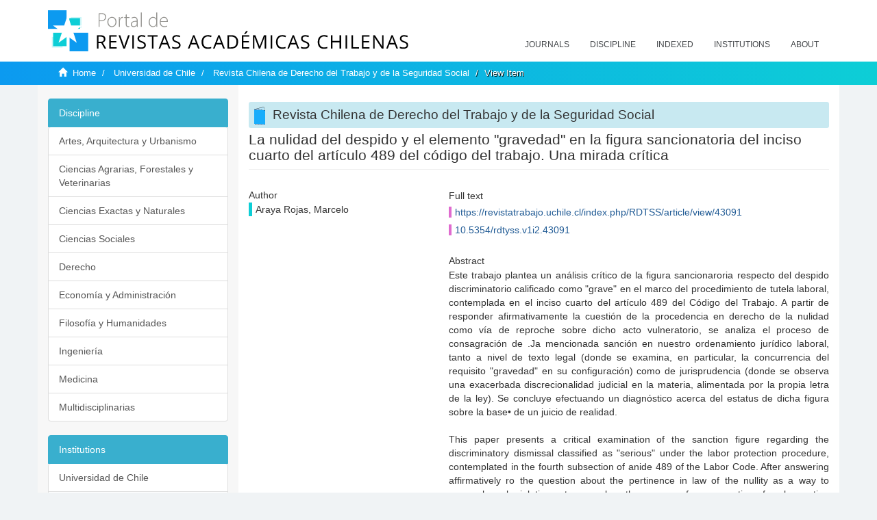

--- FILE ---
content_type: text/html;charset=utf-8
request_url: https://revistaschilenas.uchile.cl/handle/2250/5531
body_size: 7051
content:
<!DOCTYPE html>
            <!--[if lt IE 7]> <html class="no-js lt-ie9 lt-ie8 lt-ie7" lang="en"> <![endif]-->
            <!--[if IE 7]>    <html class="no-js lt-ie9 lt-ie8" lang="en"> <![endif]-->
            <!--[if IE 8]>    <html class="no-js lt-ie9" lang="en"> <![endif]-->
            <!--[if gt IE 8]><!--> <html class="no-js" lang="en"> <!--<![endif]-->
            <head><META http-equiv="Content-Type" content="text/html; charset=UTF-8">
<meta content="text/html; charset=UTF-8" http-equiv="Content-Type">
<meta content="IE=edge,chrome=1" http-equiv="X-UA-Compatible">
<meta content="width=device-width,initial-scale=1" name="viewport">
<link rel="shortcut icon" href="/themes/Mirage2/images/favicon.ico">
<link rel="apple-touch-icon" href="/themes/Mirage2/images/apple-touch-icon.png">
<meta name="Generator" content="DSpace 6.3">
<link href="/themes/Mirage2/styles/all.css" rel="stylesheet">
<link href="/themes/Mirage2/styles/main.css" rel="stylesheet">
<link href="/themes/Mirage2/styles/revistas.css" rel="stylesheet">
<link type="application/opensearchdescription+xml" rel="search" href="https://revistaschilenas.uchile.cl:443/open-search/description.xml" title="DSpace">
<script>
                //Clear default text of empty text areas on focus
                function tFocus(element)
                {
                if (element.value == ' '){element.value='';}
                }
                //Clear default text of empty text areas on submit
                function tSubmit(form)
                {
                var defaultedElements = document.getElementsByTagName("textarea");
                for (var i=0; i != defaultedElements.length; i++){
                if (defaultedElements[i].value == ' '){
                defaultedElements[i].value='';}}
                }
                //Disable pressing 'enter' key to submit a form (otherwise pressing 'enter' causes a submission to start over)
                function disableEnterKey(e)
                {
                var key;

                if(window.event)
                key = window.event.keyCode;     //Internet Explorer
                else
                key = e.which;     //Firefox and Netscape

                if(key == 13)  //if "Enter" pressed, then disable!
                return false;
                else
                return true;
                }
            </script><!--[if lt IE 9]>
                <script src="/themes/Mirage2/vendor/html5shiv/dist/html5shiv.js"> </script>
                <script src="/themes/Mirage2/vendor/respond/dest/respond.min.js"> </script>
                <![endif]--><script src="/themes/Mirage2/vendor/modernizr/modernizr.js"> </script>
<title>La nulidad del despido y el elemento "gravedad" en la figura sancionatoria del inciso cuarto del art&iacute;culo 489 del c&oacute;digo del trabajo. Una mirada cr&iacute;tica</title>
<link rel="schema.DCTERMS" href="http://purl.org/dc/terms/" />
<link rel="schema.DC" href="http://purl.org/dc/elements/1.1/" />
<meta name="DC.creator" content="Araya Rojas, Marcelo" />
<meta name="DC.date" content="2016-09-21" scheme="DCTERMS.W3CDTF" />
<meta name="DCTERMS.dateAccepted" content="2019-04-03T12:41:13Z" scheme="DCTERMS.W3CDTF" />
<meta name="DCTERMS.available" content="2019-04-03T12:41:13Z" scheme="DCTERMS.W3CDTF" />
<meta name="DC.identifier" content="https://revistatrabajo.uchile.cl/index.php/RDTSS/article/view/43091" />
<meta name="DC.identifier" content="10.5354/rdtyss.v1i2.43091" />
<meta name="DC.identifier" content="http://revistaschilenas.uchile.cl/handle/2250/5531" scheme="DCTERMS.URI" />
<meta name="DC.description" content="Este trabajo plantea un análisis crítico de la figura sancionaroria respecto del despido discriminatorio calificado como &quot;grave&quot; en el marco del procedimiento de tutela laboral, contemplada en el inciso cuarto del artículo 489 del Código del Trabajo. A partir de responder afirmativamente la cuestión de la procedencia en derecho de la nulidad como vía de reproche sobre dicho acto vulneratorio, se analiza el proceso de consagración de .Ja mencionada sanción en nuestro ordenamiento jurídico laboral, tanto a nivel de texto legal (donde se examina, en particular, la concurrencia del requisito &quot;gravedad&quot; en su configuración) como de jurisprudencia (donde se observa una exacerbada discrecionalidad judicial en la materia, alimentada por la propia letra de la ley). Se concluye efectuando un diagnóstico acerca del estatus de dicha figura sobre la base• de un juicio de realidad." xml:lang="es-ES" />
<meta name="DC.description" content="This paper presents a critical examination of the sanction figure regarding the discriminatory dismissal classified as &quot;serious&quot; under the labor protection procedure, contemplated in the fourth subsection of anide 489 of the Labor Code. After answering affirmatively ro the question about the pertinence in law of the nullity as a way to reproach such violating act, we analyze the process of con •secration of such sanction in our labor law, in the legal text (discussing in particular the concurrence of &quot;gravity» as a requirement in its configuration) as in the law (where there is a heightened judicial discretion in the matter, fueled by the very letter of the law). We conclude by making a diagnosis of the status of that figure on the basis of reality judgment." xml:lang="en-US" />
<meta name="DC.format" content="application/pdf" />
<meta name="DC.language" content="spa" />
<meta name="DC.publisher" content="Universidad de Chile. Facultad de Derecho" xml:lang="es-ES" />
<meta name="DC.relation" content="https://revistatrabajo.uchile.cl/index.php/RDTSS/article/view/43091/45017" />
<meta name="DC.source" content="Revista Chilena de Derecho del Trabajo y de la Seguridad Social; Vol. 1 Núm. 2 (2010): Segundo Semestre; pp. 81-90" xml:lang="es-ES" />
<meta name="DC.source" content="0719-7551" />
<meta name="DC.source" content="0719-0093" />
<meta name="DC.title" content="La nulidad del despido y el elemento &quot;gravedad&quot; en la figura sancionatoria del inciso cuarto del artículo 489 del código del trabajo. Una mirada crítica" xml:lang="es-ES" />
<meta name="DC.title" content="" xml:lang="en-US" />
<meta name="DC.type" content="info:eu-repo/semantics/article" />
<meta name="DC.type" content="info:eu-repo/semantics/publishedVersion" />
<meta content="info:eu-repo/semantics/article; info:eu-repo/semantics/publishedVersion" name="citation_keywords">
<meta content="La nulidad del despido y el elemento &quot;gravedad&quot; en la figura sancionatoria del inciso cuarto del art&iacute;culo 489 del c&oacute;digo del trabajo. Una mirada cr&iacute;tica" name="citation_title">
<meta content="Universidad de Chile. Facultad de Derecho" name="citation_publisher">
<meta content="Araya Rojas, Marcelo" name="citation_author">
<meta content="2019-04-03T12:41:13Z" name="citation_date">
<meta content="https://revistaschilenas.uchile.cl/handle/2250/5531" name="citation_abstract_html_url">
<meta name="description" content="Portal de Revistas Acad&eacute;micas Chilenas proporciona acceso abierto a las publicaciones editadas por universidades, sociedades cient&iacute;ficas, organismos gubernamentales y ONGs editadas e Chile">
<meta name="twitter:card" content="summary_large_image">
<meta name="twitter:site" content="@sisib">
<meta name="twitter:title" content="La nulidad del despido y el elemento &quot;gravedad&quot; en la figura sancionatoria del inciso cuarto del art&iacute;culo 489 del c&oacute;digo del trabajo. Una mirada cr&iacute;tica">
<meta name="twitter:description" content="Este trabajo plantea un an&aacute;lisis cr&iacute;tico de la figura sancionaroria respecto del despido discriminatorio calificado como &amp;quot;grave&amp;quot; en el marco">
<meta name="twitter:creator" content="@sisib">
<meta property="twitter:url" content="http://revistaschilenas.uchile.cl/handle/2250/5531">
<meta name="twitter:image" content="http://revistaschilenas.uchile.cl/themes/Mirage2/images/revistas-chilenasBig.png">
<meta name="og:title" content="La nulidad del despido y el elemento &quot;gravedad&quot; en la figura sancionatoria del inciso cuarto del art&iacute;culo 489 del c&oacute;digo del trabajo. Una mirada cr&iacute;tica">
<meta name="og:type" content="article">
<meta name="og:url" content="http://revistaschilenas.uchile.cl/handle/2250/5531">
<meta name="og:image" content="http://revistaschilenas.uchile.cl/themes/Mirage2/images/revistas-chilenasBig.png">
<meta name="og:description" content="Este trabajo plantea un an&aacute;lisis cr&iacute;tico de la figura sancionaroria respecto del despido discriminatorio calificado como &amp;quot;grave&amp;quot; en el marco del procedimiento de tutela laboral, contemplada en el inciso cuarto del art&iacute;culo 489 del C&oacute;digo del Trabajo. A partir de responder afirmativamente la cuesti&oacute;n de la procedencia en derecho de la nulidad como v&iacute;a de reproche sobre dicho acto vulneratorio, se analiza el proceso de consagraci&oacute;n de .Ja mencionada sanci&oacute;n en nuestro ordenamiento jur&iacute;dico laboral, tanto a nivel de texto legal (donde se examina, en particular, la concurrencia del requisito &amp;quot;gravedad&amp;quot; en su configuraci&oacute;n) como de jurisprudencia (donde se observa una exacerbada discrecionalidad judicial en la materia, alimentada por la propia letra de la ley). Se concluye efectuando un diagn&oacute;stico acerca del estatus de dicha figura sobre la base&bull; de un juicio de realidad.">
<meta name="og:site_name" content="Portal de Revistas Acad&eacute;micas Chilenas - Universidad de Chile">
<meta property="og:url" content="http://revistaschilenas.uchile.cl/handle/2250/5531">
<meta content="240376748241" property="fb:app_id">
<script src="https://platform-api.sharethis.com/js/sharethis.js#property=6474c5bd40353a0019caf09e&product=sop" type="text/javascript"></script>
</head><body>
<header>
<div role="navigation" class="navbar navbar-default navbar-static-top">
<div class="container">
<div class="navbar-header">
<button data-toggle="offcanvas" class="navbar-toggle" type="button"><span class="sr-only">Toggle navigation</span><span class="icon-bar"></span><span class="icon-bar"></span><span class="icon-bar"></span></button><a class="navbar-brand" href="/"><img src="/themes/Mirage2/images/prach.svg"></a>
<div class="navbar-header pull-right visible-xs hidden-sm hidden-md hidden-lg">
<ul class="nav nav-pills pull-left ">
<li>
<form method="get" action="/login" style="display: inline">
<button class="navbar-toggle navbar-link"></button>
</form>
</li>
</ul>
</div>
</div>
<div class="collapse navbar-collapse navbar-ex6-collapse">
<ul class="nav navbar-nav baja">
<li>
<a href="/page/revistas">Journals</a>
</li>
<li>
<a href="/page/disciplina">Discipline</a>
</li>
<li>
<a href="/page/indexado">Indexed</a>
</li>
<li>
<a href="/community-list">Institutions</a>
</li>
<li>
<a href="/page/acerca">About</a>
</li>
</ul>
</div>
</div>
</div>
</header>
<div class="hidden" id="no-js-warning-wrapper">
<div id="no-js-warning">
<div class="notice failure">JavaScript is disabled for your browser. Some features of this site may not work without it.</div>
</div>
</div>
<div class="trail-wrapper hidden-print">
<div class="container">
<div class="row">
<div class="col-xs-12">
<div class="breadcrumb dropdown visible-xs">
<a data-toggle="dropdown" class="dropdown-toggle" role="button" href="#" id="trail-dropdown-toggle">View Item&nbsp;<b class="caret"></b></a>
<ul aria-labelledby="trail-dropdown-toggle" role="menu" class="dropdown-menu">
<li role="presentation">
<a role="menuitem" href="/"><i aria-hidden="true" class="glyphicon glyphicon-home"></i>&nbsp;
                        Home</a>
</li>
<li role="presentation">
<a role="menuitem" href="/handle/2250/160">Universidad de Chile</a>
</li>
<li role="presentation">
<a role="menuitem" href="/handle/2250/3438">Revista Chilena de Derecho del Trabajo y de la Seguridad Social</a>
</li>
<li role="presentation" class="disabled">
<a href="#" role="menuitem">View Item</a>
</li>
</ul>
</div>
<ul class="breadcrumb hidden-xs">
<li>
<i aria-hidden="true" class="glyphicon glyphicon-home"></i>&nbsp;
            <a href="/">Home</a>
</li>
<li>
<a href="/handle/2250/160">Universidad de Chile</a>
</li>
<li>
<a href="/handle/2250/3438">Revista Chilena de Derecho del Trabajo y de la Seguridad Social</a>
</li>
<li class="active">View Item</li>
</ul>
</div>
</div>
</div>
</div>
<div class="container" id="main-container">
<div class="row row-offcanvas row-offcanvas-right">
<div class="horizontal-slider clearfix">
<div class="col-xs-12 col-sm-12 col-md-9 main-content">
<script src="/themes/Mirage2/scripts/revistas.js"> </script>
<div id="ds-body">
<input id="meta" type="hidden" value="
/loginen_US
https443revistaschilenas.uchile.clhandle/2250/55316.3UA-139136674-1DSpaceopen-search/description.xml/contact/feedbackenEnglishen_UStype:itemhdl:2250/5531type:collectionhdl:2250/3438La nulidad del despido y el elemento &quot;gravedad&quot; en la figura sancionatoria del inciso cuarto del art&iacute;culo 489 del c&oacute;digo del trabajo. Una mirada cr&iacute;ticainfo:eu-repo/semantics/article; info:eu-repo/semantics/publishedVersionLa nulidad del despido y el elemento &quot;gravedad&quot; en la figura sancionatoria del inciso cuarto del art&iacute;culo 489 del c&oacute;digo del trabajo. Una mirada cr&iacute;ticaUniversidad de Chile. Facultad de DerechoAraya Rojas, Marcelo2019-04-03T12:41:13Zhttps://revistaschilenas.uchile.cl/handle/2250/5531
<link rel=&quot;schema.DCTERMS&quot; href=&quot;http://purl.org/dc/terms/&quot; />
<link rel=&quot;schema.DC&quot; href=&quot;http://purl.org/dc/elements/1.1/&quot; />
<meta name=&quot;DC.creator&quot; content=&quot;Araya Rojas, Marcelo&quot; />
<meta name=&quot;DC.date&quot; content=&quot;2016-09-21&quot; scheme=&quot;DCTERMS.W3CDTF&quot; />
<meta name=&quot;DCTERMS.dateAccepted&quot; content=&quot;2019-04-03T12:41:13Z&quot; scheme=&quot;DCTERMS.W3CDTF&quot; />
<meta name=&quot;DCTERMS.available&quot; content=&quot;2019-04-03T12:41:13Z&quot; scheme=&quot;DCTERMS.W3CDTF&quot; />
<meta name=&quot;DC.identifier&quot; content=&quot;https://revistatrabajo.uchile.cl/index.php/RDTSS/article/view/43091&quot; />
<meta name=&quot;DC.identifier&quot; content=&quot;10.5354/rdtyss.v1i2.43091&quot; />
<meta name=&quot;DC.identifier&quot; content=&quot;http://revistaschilenas.uchile.cl/handle/2250/5531&quot; scheme=&quot;DCTERMS.URI&quot; />
<meta name=&quot;DC.description&quot; content=&quot;Este trabajo plantea un an&aacute;lisis cr&iacute;tico de la figura sancionaroria respecto del despido discriminatorio calificado como &amp;quot;grave&amp;quot; en el marco del procedimiento de tutela laboral, contemplada en el inciso cuarto del art&iacute;culo 489 del C&oacute;digo del Trabajo. A partir de responder afirmativamente la cuesti&oacute;n de la procedencia en derecho de la nulidad como v&iacute;a de reproche sobre dicho acto vulneratorio, se analiza el proceso de consagraci&oacute;n de .Ja mencionada sanci&oacute;n en nuestro ordenamiento jur&iacute;dico laboral, tanto a nivel de texto legal (donde se examina, en particular, la concurrencia del requisito &amp;quot;gravedad&amp;quot; en su configuraci&oacute;n) como de jurisprudencia (donde se observa una exacerbada discrecionalidad judicial en la materia, alimentada por la propia letra de la ley). Se concluye efectuando un diagn&oacute;stico acerca del estatus de dicha figura sobre la base&bull; de un juicio de realidad.&quot; xml:lang=&quot;es-ES&quot; />
<meta name=&quot;DC.description&quot; content=&quot;This paper presents a critical examination of the sanction figure regarding the discriminatory dismissal classified as &amp;quot;serious&amp;quot; under the labor protection procedure, contemplated in the fourth subsection of anide 489 of the Labor Code. After answering affirmatively ro the question about the pertinence in law of the nullity as a way to reproach such violating act, we analyze the process of con &bull;secration of such sanction in our labor law, in the legal text (discussing in particular the concurrence of &amp;quot;gravity&raquo; as a requirement in its configuration) as in the law (where there is a heightened judicial discretion in the matter, fueled by the very letter of the law). We conclude by making a diagnosis of the status of that figure on the basis of reality judgment.&quot; xml:lang=&quot;en-US&quot; />
<meta name=&quot;DC.format&quot; content=&quot;application/pdf&quot; />
<meta name=&quot;DC.language&quot; content=&quot;spa&quot; />
<meta name=&quot;DC.publisher&quot; content=&quot;Universidad de Chile. Facultad de Derecho&quot; xml:lang=&quot;es-ES&quot; />
<meta name=&quot;DC.relation&quot; content=&quot;https://revistatrabajo.uchile.cl/index.php/RDTSS/article/view/43091/45017&quot; />
<meta name=&quot;DC.source&quot; content=&quot;Revista Chilena de Derecho del Trabajo y de la Seguridad Social; Vol. 1 N&uacute;m. 2 (2010): Segundo Semestre; pp. 81-90&quot; xml:lang=&quot;es-ES&quot; />
<meta name=&quot;DC.source&quot; content=&quot;0719-7551&quot; />
<meta name=&quot;DC.source&quot; content=&quot;0719-0093&quot; />
<meta name=&quot;DC.title&quot; content=&quot;La nulidad del despido y el elemento &amp;quot;gravedad&amp;quot; en la figura sancionatoria del inciso cuarto del art&iacute;culo 489 del c&oacute;digo del trabajo. Una mirada cr&iacute;tica&quot; xml:lang=&quot;es-ES&quot; />
<meta name=&quot;DC.title&quot; content=&quot;&quot; xml:lang=&quot;en-US&quot; />
<meta name=&quot;DC.type&quot; content=&quot;info:eu-repo/semantics/article&quot; />
<meta name=&quot;DC.type&quot; content=&quot;info:eu-repo/semantics/publishedVersion&quot; />
xmlui.general.dspace_homeUniversidad de ChileRevista Chilena de Derecho del Trabajo y de la Seguridad Socialxmlui.ArtifactBrowser.ItemViewer.trail/discover/discoverqueryMirage2/Mirage2/

">
<div id="aspect_artifactbrowser_ItemViewer_div_item-view" class="ds-static-div primary">
<!-- External Metadata URL: cocoon://metadata/handle/2250/5531/mets.xml-->
<div class="item-summary-view-metadata">
<h2 class="page-header first-page-header">La nulidad del despido y el elemento "gravedad" en la figura sancionatoria del inciso cuarto del art&iacute;culo 489 del c&oacute;digo del trabajo. Una mirada cr&iacute;tica</h2>
<div class="simple-item-view-other">
<p class="lead"></p>
</div>
<script src="/themes/Mirage2/scripts/jquery.js"> </script><script>
			$( document ).ready(function() {
				$('ul.breadcrumb li').each(function( index ) {
					if(index==2){
						$(".item-summary-view-metadata").prepend('<h2 class="patineta">'+$( this ).text()+'</h2>');
					}
				});
				
				
				if($('.ds-referenceSet-list').html() != undefined){
					
				}
				
				
					
			
			});
		</script>
<div class="row">
<div class="col-sm-4">
<div class="simple-item-view-authors item-page-field-wrapper table">
<h5>Author</h5>
<div>Araya Rojas, Marcelo</div>
<br>
</div>
</div>
<div class="col-sm-8">
<div class="row">
<div class="col-xs-6 col-sm-12"></div>
</div>
<div class="simple-item-view-uri item-page-field-wrapper table">
<h5>Full text</h5>
<span><a href="https://revistatrabajo.uchile.cl/index.php/RDTSS/article/view/43091">https://revistatrabajo.uchile.cl/index.php/RDTSS/article/view/43091</a>
<br>
<a href="10.5354/rdtyss.v1i2.43091">10.5354/rdtyss.v1i2.43091</a></span>
</div>
<div class="simple-item-view-description item-page-field-wrapper table">
<h5 class="">Abstract</h5>
<div>Este trabajo plantea un an&aacute;lisis cr&iacute;tico de la figura sancionaroria respecto del despido discriminatorio calificado como "grave" en el marco del procedimiento de tutela laboral, contemplada en el inciso cuarto del art&iacute;culo 489 del C&oacute;digo del Trabajo. A partir de responder afirmativamente la cuesti&oacute;n de la procedencia en derecho de la nulidad como v&iacute;a de reproche sobre dicho acto vulneratorio, se analiza el proceso de consagraci&oacute;n de .Ja mencionada sanci&oacute;n en nuestro ordenamiento jur&iacute;dico laboral, tanto a nivel de texto legal (donde se examina, en particular, la concurrencia del requisito "gravedad" en su configuraci&oacute;n) como de jurisprudencia (donde se observa una exacerbada discrecionalidad judicial en la materia, alimentada por la propia letra de la ley). Se concluye efectuando un diagn&oacute;stico acerca del estatus de dicha figura sobre la base&bull; de un juicio de realidad.<div class="spacer">&nbsp;</div>This paper presents a critical examination of the sanction figure regarding the discriminatory dismissal classified as "serious" under the labor protection procedure, contemplated in the fourth subsection of anide 489 of the Labor Code. After answering affirmatively ro the question about the pertinence in law of the nullity as a way to reproach such violating act, we analyze the process of con &bull;secration of such sanction in our labor law, in the legal text (discussing in particular the concurrence of "gravity&raquo; as a requirement in its configuration) as in the law (where there is a heightened judicial discretion in the matter, fueled by the very letter of the law). We conclude by making a diagnosis of the status of that figure on the basis of reality judgment.<div class="spacer">&nbsp;</div>
</div>
</div>
<div class="simple-item-view-show-full item-page-field-wrapper table">
<h5>Metadata</h5>
<a href="/handle/2250/5531?show=full">Show full item record</a>
</div>
</div>
</div>
</div>
</div>
</div>
<div class="visible-xs visible-sm">
<a href="/htmlmap"></a>
</div>
</div>
<div role="navigation" id="sidebar" class="col-xs-6 col-sm-3 sidebar-offcanvas">
<div class="word-break hidden-print" id="ds-options">
<link href="/themes/Mirage2/styles/jcarousel.responsive.css" rel="stylesheet">
<script src="/themes/Mirage2/scripts/jquery.js"> </script><script>
    				$( document ).ready(function() {
						comunidadOrdena();							
						$('#destacados').load('/tipoDocumento/destacados.jsp', function(response, status, xhr) {
							(function($) {
								$(function() {
									var jcarousel = $('.jcarousel');
									jcarousel
										.on('jcarousel:reload jcarousel:create', function () {
											var carousel = $(this),
												width = carousel.innerWidth();

											if (width >= 600) {
												width = width / 5;
											} else if (width >= 350) {
												width = width / 3;
											}
											//carousel.jcarousel('items').css('width', Math.ceil(width) + 'px');
											carousel.jcarousel('items').addClass('itemCarousel');;
										})
										.jcarousel({
											wrap: 'circular'
										});
									$('.jcarousel-control-prev')
										.jcarouselControl({
											target: '-=1'
										});
									$('.jcarousel-control-next')
										.jcarouselControl({
											target: '+=1'
										});
									$('.jcarousel-pagination')
										.on('jcarouselpagination:active', 'a', function() {
											$(this).addClass('active');
										})
										.on('jcarouselpagination:inactive', 'a', function() {
											$(this).removeClass('active');
										})
										.on('click', function(e) {
											e.preventDefault();
										})
										.jcarouselPagination({
											perPage: 1,
											item: function(page) {
												//return '<a href="#' + page + '">' + page + '</a>';
											}
										});

								});
							})(jQuery);

						});	
						
		
						if($("#aspect_artifactbrowser_ItemViewer_div_item-view  .ds-referenceSet-list li").html()!=undefined){
							arreglo=$("#aspect_artifactbrowser_ItemViewer_div_item-view  .ds-referenceSet-list li" ).html().split('/a');
							
							if(arreglo[1]!=undefined){								
								$("#aspect_artifactbrowser_ItemViewer_div_item-view  .ds-referenceSet-list li" ).html(arreglo[0]+"/a>")
							}
						}
				
						url=window.location.href
						array_url=url.split("/");

						if($('#aspect_artifactbrowser_CollectionViewer_div_collection-home').html()!= undefined){
							if($('#aspect_discovery_CollectionRecentSubmissions_div_collection-recent-submission').html()==undefined){
								$('#aspect_discovery_CollectionSearch_div_collection-search').hide()
							}
							$('.first-page-header').addClass('patineta')
						}
						
						if($('#aspect_artifactbrowser_CommunityViewer_div_community-home').html()!= undefined){
							$('.first-page-header').addClass('cafe')
							$('#aspect_discovery_CommunityRecentSubmissions_div_community-recent-submission').hide()
							$('#aspect_artifactbrowser_CommunityViewer_div_community-home .ds-div-head').hide()
						}
						
						if($('#aspect_artifactbrowser_CommunityBrowser_referenceSet_community-browser').html()!= undefined){
							
							$('h2.first-page-header').addClass('cafe')
							$('.community-browser-row').addClass('borrar')
							$('.sub-tree-wrapper .row a').addClass('linea')
							
							$('.ds-paragraph').hide();
							
							var set = $('#aspect_artifactbrowser_CommunityBrowser_referenceSet_community-browser').children('.borrar');
							var length = set.length;
							set.each(function(index, element) {
							  if (index === (length - 1)) {
								$(this).hide();
							  }
							});
						}
					
						$('#aspect_discovery_CollectionRecentSubmissions_div_collection-recent-submission').load('/tipoDocumento/annio.jsp?handle='+array_url[array_url.length-1],
						function(response, status, xhr) {
							$( ".source" ).change(function() {
							  $('#annioCollection').load('/tipoDocumento/annio.jsp?handle='+array_url[array_url.length-1]+'&source='+encodeURIComponent($(this).val().trim()) );
							});
						});
					});
    	        </script>
<div class="list-group">
<a class="list-group-item active"><span class="h5 list-group-item-heading h5">Discipline</span></a>
<div class="list-group" id="disciplinaHome">
<a href="/page/b_disciplina/artes-arquitectura-urbanismo" class="list-group-item ds-option paises">Artes, Arquitectura y Urbanismo</a><a href="/page/b_disciplina/ciencias-agrarias-forestales-veterinarias" class="list-group-item ds-option paises">Ciencias Agrarias, Forestales y Veterinarias</a><a href="/page/b_disciplina/ciencias-exactas-naturales" class="list-group-item ds-option paises">Ciencias Exactas y Naturales</a><a href="/page/b_disciplina/ciencias-sociales" class="list-group-item ds-option paises">Ciencias Sociales</a><a href="/page/b_disciplina/derecho" class="list-group-item ds-option paises">Derecho</a><a href="/page/b_disciplina/economia-administracion" class="list-group-item ds-option paises">Econom&iacute;a y Administraci&oacute;n</a><a href="/page/b_disciplina/filosofia-humanidades" class="list-group-item ds-option paises">Filosof&iacute;a y Humanidades</a><a href="/page/b_disciplina/ingenieria" class="list-group-item ds-option paises">Ingenier&iacute;a</a><a href="/page/b_disciplina/medicina" class="list-group-item ds-option paises">Medicina</a><a href="/page/b_disciplina/multidisciplinarias" class="list-group-item ds-option paises">Multidisciplinarias</a>
</div>
</div>
<div class="list-group">
<a class="list-group-item active"><span class="h5 list-group-item-heading h5">Institutions</span></a>
<div class="list-group" id="institucionesHome">
<a href="/handle/2250/160" class="list-group-item ds-option paises">Universidad de Chile</a><a href="/handle/2250/1" class="list-group-item ds-option paises">Universidad Cat&oacute;lica de Chile</a><a href="/handle/2250/6587" class="list-group-item ds-option paises">Universidad de Santiago de Chile</a><a href="/handle/2250/6576" class="list-group-item ds-option paises">Universidad de Concepci&oacute;n</a><a href="/handle/2250/6582" class="list-group-item ds-option paises">Universidad Austral de Chile</a><a href="/handle/2250/6592" class="list-group-item ds-option paises">Universidad Cat&oacute;lica de Valpara&iacute;so</a><a href="/handle/2250/6583" class="list-group-item ds-option paises">Universidad del Bio Bio</a><a href="/handle/2250/6591" class="list-group-item ds-option paises">Universidad de Valpara&iacute;so</a><a href="/handle/2250/6590" class="list-group-item ds-option paises">Universidad Cat&oacute;lica del Norte</a><a href="/community-list" class="list-group-item ds-option paises masPaises">more</a>
</div>
</div>
<h2 class="ds-option-set-head  h6">Browse</h2>
<div id="aspect_viewArtifacts_Navigation_list_browse" class="list-group">
<a class="list-group-item active"><span class="h5 list-group-item-heading  h5">All of DSpace</span></a><a href="/community-list" class="list-group-item ds-option">Communities &amp; Collections</a><a href="/browse?type=dateissued" class="list-group-item ds-option">By Issue Date</a><a href="/browse?type=author" class="list-group-item ds-option">Authors</a><a href="/browse?type=title" class="list-group-item ds-option">Titles</a><a href="/browse?type=subject" class="list-group-item ds-option">Subjects</a><a class="list-group-item active"><span class="h5 list-group-item-heading  h5">This Collection</span></a><a href="/handle/2250/3438/browse?type=dateissued" class="list-group-item ds-option">By Issue Date</a><a href="/handle/2250/3438/browse?type=author" class="list-group-item ds-option">Authors</a><a href="/handle/2250/3438/browse?type=title" class="list-group-item ds-option">Titles</a><a href="/handle/2250/3438/browse?type=subject" class="list-group-item ds-option">Subjects</a>
</div>
<h2 class="ds-option-set-head  h6">My Account</h2>
<div id="aspect_viewArtifacts_Navigation_list_account" class="list-group">
<a href="/login" class="list-group-item ds-option">Login</a><a href="/register" class="list-group-item ds-option">Register</a>
</div>
<div id="aspect_viewArtifacts_Navigation_list_context" class="list-group"></div>
<div id="aspect_viewArtifacts_Navigation_list_administrative" class="list-group"></div>
<div id="aspect_discovery_Navigation_list_discovery" class="list-group"></div>
</div>
</div>
</div>
</div>
<div class="hidden-xs hidden-sm">
<a href="/htmlmap"></a>
</div>
</div>
<script type="text/javascript">
                         if(typeof window.publication === 'undefined'){
                            window.publication={};
                          };
                        window.publication.contextPath= '';window.publication.themePath= '/themes/Mirage2/';</script><script>if(!window.DSpace){window.DSpace={};}window.DSpace.context_path='';window.DSpace.theme_path='/themes/Mirage2/';</script><script src="/themes/Mirage2/scripts/theme.js"> </script><script>
                (function(i,s,o,g,r,a,m){i['GoogleAnalyticsObject']=r;i[r]=i[r]||function(){
                (i[r].q=i[r].q||[]).push(arguments)},i[r].l=1*new Date();a=s.createElement(o),
                m=s.getElementsByTagName(o)[0];a.async=1;a.src=g;m.parentNode.insertBefore(a,m)
                })(window,document,'script','//www.google-analytics.com/analytics.js','ga');

                ga('create', 'UA-139136674-1', 'revistaschilenas.uchile.cl');
                ga('send', 'pageview');
            </script><script src="https://www.googletagmanager.com/gtag/js?id=G-GGJN47Q80M"></script><script>
		
			window.dataLayer = window.dataLayer || [];
		  function gtag(){dataLayer.push(arguments);}
		  gtag('js', new Date());

		  gtag('config', 'G-GGJN47Q80M');
		
		</script>
<div class="container pie">
<a href="http://www.uchile.cl/sisib">Direcci&oacute;n de Servicios de Informaci&oacute;n y Bibliotecas (SISIB) - Universidad de Chile</a>
<br>&copy; 2019 Dspace - Modificado por SISIB</div>
</body></html>
